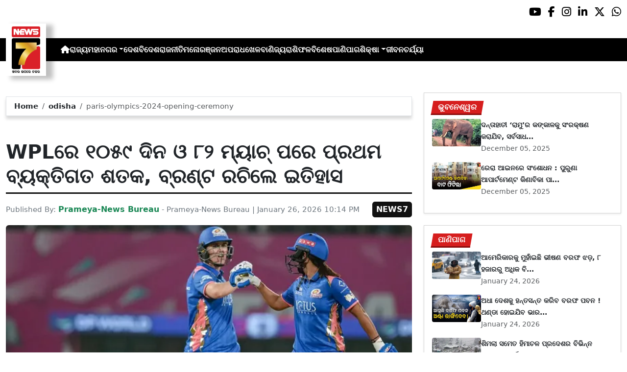

--- FILE ---
content_type: text/html; charset=utf-8
request_url: https://www.prameyanews7.com/paris-olympics-2024-opening-ceremony
body_size: 10604
content:
<!DOCTYPE html>
<html lang="or">

<head>
    <meta charset="utf-8">
    <title>paris-olympics-2024-opening-ceremony - PrameyaNews7 </title>
    <meta name="csrf-token" content="5tadSVBzjb66rjUYF6sU26ceqLJEdVcX5mrAzOzO">
    <link rel="icon" type="image/x-icon" href="https://www.prameyanews7.com/assets/img/favicon.ico">
    <meta name="google-site-verification" content="mTpHPu0XvJhvxC2-O7vasYQiR7xq5xKJKiJqIQLQbbU" />
    <!-- Meta Description -->
    <meta name="description" content="&lt;p style=&quot;font-family: Arial, sans-serif !important; font-size: 20px !important;&quot;&gt;&lt;span style=&quot;font-family: Arial, sans-serif !important; font-size: 20px !important;&quot;&gt;ନୂଆଦିଲ୍ଲୀ: ମହିଳା ପ୍ରିମିୟର ଲିଗରେ ଇତିହାସ ସୃଷ୍ଟି ହୋଇଛି । ଇଂଲଣ୍ଡର ଷ୍ଟାର ଅଲରାଉଣ୍ଡର ନାଟ୍ ସ୍କିଭର-ବ୍ରଣ୍ଟ ଡବ୍ଲୁପିଏଲ୍ ଇତିହାସରେ ପ୍ରଥମ ଶତକ ହାସଲ କରି ଏକ ନୂଆ ରେକର୍ଡ ସୃଷ୍ଟି କରିଛନ୍ତି । ଭଦୋଦରାର କୋଟମ୍ବି ଷ୍ଟାଡିୟମରେ ମୁମ୍ବାଇ ଇଣ୍ଡିଆନ୍ସ ଏବଂ ରୟାଲ ଚ୍ୟାଲେଞ୍ଜର୍ସ ବେଙ୍ଗାଲୁରୁ ମଧ୍ୟରେ ଖେଳାଯାଇଥିବା ମ୍ୟାଚରେ ଏହି ଐତିହାସିକ ସଫଳତା ହାସଲ କରିଛନ୍ତି । ମୁମ୍ବାଇ ଇଣ୍ଡିଆନ୍ସ ପାଇଁ ଟସ୍ ଜିତି ପ୍ରଥମେ ବ୍ୟାଟିଂ କରିଥିବା ସ୍କିଭର-ବ୍ରଣ୍ଟ ୩୨ ବଲରେ ତାଙ୍କର ଅର୍ଦ୍ଧଶତକ ପୂରଣ କରିଥିଲେ । ଏହା ପରେ ଗିୟର ବଦଳାଇ ୫୭ ବଲରେ ତାଙ୍କର ଐତିହାସିକ ଶତକ ପୂରଣ କରିଥିଲେ । ଗୁରୁତ୍ୱପୂର୍ଣ୍ଣ କଥା ହେଉଛି ଡବ୍ଲୁପିଏଲ୍ ଇତିହାସରେ ୧୦୫୭ ଦିନ ଏବଂ ୮୨ ମ୍ୟାଚ୍ ପରେ ପ୍ରଥମ ବ୍ୟକ୍ତିଗତ ଶତକ ଆସିଛି ।&lt;/span&gt;&lt;/p&gt;

&lt;p style=&quot;font-family: Arial, sans-serif !important; font-size: 20px !important;&quot;&gt;&lt;span style=&quot;font-family: Arial, sans-serif !important; font-size: 20px !important;&quot;&gt;ଏହି ଗୁରୁତ୍ୱପୂର୍ଣ୍ଣ ମ୍ୟାଚରେ&amp;nbsp;ସ୍କିଭର-ବ୍ରଣ୍ଟ ଓପନର ହେଲି ମାଥ୍ୟୁସଙ୍କ&amp;nbsp;ସହ ୭୩ ବଲରେ&amp;nbsp;୧୩୧ ରନର&amp;nbsp;ଏକ ଚମତ୍କାର ଭାଗୀଦାରି କରିଥିଲେ । ତାଙ୍କର ଶତକ ବଳରେ ମୁମ୍ବାଇ ଇଣ୍ଡିଆନ୍ସ ନିର୍ଦ୍ଧାରିତ ୨୦ ଓଭରରେ ୪ ୱିକେଟରେ&amp;nbsp;୧୯୯ ରନ୍ର ବିଶାଳ ସ୍କୋର କରିବାରେ ସଫଳ ହୋଇଛି ।&lt;/span&gt;&lt;/p&gt;

&lt;blockquote class=&quot;twitter-tweet&quot;&gt;
&lt;p dir=&quot;ltr&quot; lang=&quot;en&quot;&gt;🚨 𝐌𝐀𝐈𝐃𝐄𝐍 𝐓𝐀𝐓𝐀 𝐖𝐏𝐋 𝐇𝐔𝐍𝐃𝐑𝐄𝐃 🚨&lt;br /&gt;
&lt;br /&gt;
Natalie Sciver-Brunt creates history 🫡&lt;br /&gt;
&lt;br /&gt;
Take. A. Bow 🙇&amp;zwj;♀️&lt;br /&gt;
&lt;br /&gt;
Updates ▶️ &lt;a href=&quot;https://t.co/yUHXkzVIZw&quot;&gt;https://t.co/yUHXkzVIZw&lt;/a&gt; &lt;a href=&quot;https://twitter.com/hashtag/TATAWPL?src=hash&amp;amp;ref_src=twsrc%5Etfw&quot;&gt;#TATAWPL&lt;/a&gt; | &lt;a href=&quot;https://twitter.com/hashtag/KhelEmotionKa?src=hash&amp;amp;ref_src=twsrc%5Etfw&quot;&gt;#KhelEmotionKa&lt;/a&gt; | &lt;a href=&quot;https://twitter.com/hashtag/RCBvMI?src=hash&amp;amp;ref_src=twsrc%5Etfw&quot;&gt;#RCBvMI&lt;/a&gt; | &lt;a href=&quot;https://twitter.com/mipaltan?ref_src=twsrc%5Etfw&quot;&gt;@mipaltan&lt;/a&gt; &lt;a href=&quot;https://t.co/V36ZPlBqL9&quot;&gt;pic.twitter.com/V36ZPlBqL9&lt;/a&gt;&lt;/p&gt;
&amp;mdash; Women&amp;#39;s Premier League (WPL) (@wplt20) &lt;a href=&quot;https://twitter.com/wplt20/status/2015809378126069843?ref_src=twsrc%5Etfw&quot;&gt;January 26, 2026&lt;/a&gt;&lt;/blockquote&gt;
&lt;script async src=&quot;https://platform.twitter.com/widgets.js&quot; charset=&quot;utf-8&quot;&gt;&lt;/script&gt;

&lt;p style=&quot;font-family: Arial, sans-serif !important; font-size: 20px !important;&quot;&gt;&lt;span style=&quot;font-family: Arial, sans-serif !important; font-size: 20px !important;&quot;&gt;ପୂର୍ବରୁ, ଡବ୍ଲୁପିଏଲ୍ ଇତିହାସରେ ସର୍ବାଧିକ ବ୍ୟକ୍ତିଗତ ସ୍କୋରର ରେକର୍ଡ ଅଷ୍ଟ୍ରେଲିଆର ଜର୍ଜିଆ ଭୋଲ୍ ଏବଂ ନ୍ୟୁଜିଲାଣ୍ଡର ସୋଫି ଡେଭାଇନଙ୍କ ନାଁରେ ଥିଲା । ଉଭୟ ୯୯ ରନ କରିଥିଲେ ଏବଂ ଶତକ ପାଇଁ ଗୋଟିଏ ରନ ପଛରେ ପଡ଼ିଯାଇଥିଲେ । ଆରସିବି ଅଧିନାୟକ ସ୍ମୃତି ମନ୍ଧାନା ମଧ୍ୟ ଏହି ସିଜନରେ ଦିଲ୍ଲୀ କ୍ୟାପିଟାଲ୍ସ ବିପକ୍ଷରେ ୯୬ ରନ କରି ଏହି ରେକର୍ଡର ନିକଟତର ହୋଇଥିଲେ । ନାଟ୍ ସ୍କିଭର-ବ୍ରଣ୍ଟ ମଧ୍ୟ ଡବ୍ଲୁପିଏଲ୍ ଇତିହାସରେ ସର୍ବାଧିକ ବ୍ୟକ୍ତିଗତ ରନ୍ ସ୍କୋରର । ସେ ଏପର୍ଯ୍ୟନ୍ତ ୩୫ ଇନିଂସରେ ୫୦ରୁ ଅଧିକ ହାରରେ ପ୍ରାୟ ୧୪୫ ଷ୍ଟ୍ରାଇକ ରେଟରେ ୧୩୦୦ରୁ ଅଧିକ ରନ କରିଛନ୍ତି । ନାଟ୍ ସ୍କିଭର-ବ୍ରଣ୍ଟ ଡବ୍ଲୁପିଏଲ୍ ଇତିହାସରେ ୧୦୦୦ ରନ୍ ସ୍କୋର କରିବାରେ ପ୍ରଥମ ଖେଳାଳି ।&lt;/span&gt;&lt;/p&gt;

&lt;p style=&quot;font-family: Arial, sans-serif !important; font-size: 20px !important;&quot;&gt;&lt;span style=&quot;font-family: Arial, sans-serif !important; font-size: 20px !important;&quot;&gt;ଡବ୍ଲୁପିଏଲରେ ସର୍ବାଧିକ ରନ୍&lt;/span&gt;&lt;/p&gt;

&lt;p style=&quot;font-family: Arial, sans-serif !important; font-size: 20px !important;&quot;&gt;&lt;span style=&quot;font-family: Arial, sans-serif !important; font-size: 20px !important;&quot;&gt;ନାଟ୍ ସ୍କିଭର-ବ୍ରଣ୍ଟ &amp;ndash; ୧୩୪୬&lt;/span&gt;&lt;/p&gt;

&lt;p style=&quot;font-family: Arial, sans-serif !important; font-size: 20px !important;&quot;&gt;&lt;span style=&quot;font-family: Arial, sans-serif !important; font-size: 20px !important;&quot;&gt;ମେଗ୍ ଲାନିଂ &amp;ndash; ୧୧୫୯&lt;/span&gt;&lt;/p&gt;

&lt;p style=&quot;font-family: Arial, sans-serif !important; font-size: 20px !important;&quot;&gt;&lt;span style=&quot;font-family: Arial, sans-serif !important; font-size: 20px !important;&quot;&gt;ହରମନପ୍ରୀତ କୌର - ୧୧୧୧&lt;/span&gt;&lt;/p&gt;

&lt;p style=&quot;font-family: Arial, sans-serif !important; font-size: 20px !important;&quot;&gt;&lt;span style=&quot;font-family: Arial, sans-serif !important; font-size: 20px !important;&quot;&gt;ଶୈଫାଲି ବର୍ମା - ୧୦୩୦&lt;/span&gt;&lt;/p&gt;
" />
    <meta name="author" content="Prameya-News Bureau" />
    <meta name="keywords" content="paris-olympics-2024-opening-ceremony" />
    <!-- Essential for mobile responsiveness. -->
    <meta name="viewport" content="width=device-width, initial-scale=1.0" />

    <!-- Canonical -->
    <link rel="canonical" href="https://www.prameyanews7.com/paris-olympics-2024-opening-ceremony" />


    <!-- Default Open Graph -->
    <meta property="og:title" content="paris-olympics-2024-opening-ceremony - PrameyaNews7" />
    <meta property="og:description" content="&lt;p style=&quot;font-family: Arial, sans-serif !important; font-size: 20px !important;&quot;&gt;&lt;span style=&quot;font-family: Arial, sans-serif !important; font-size: 20px !important;&quot;&gt;ନୂଆଦିଲ୍ଲୀ: ମହିଳା ପ୍ରିମିୟର ଲିଗରେ ଇତିହାସ ସୃଷ୍ଟି ହୋଇଛି । ଇଂଲଣ୍ଡର ଷ୍ଟାର ଅଲରାଉଣ୍ଡର ନାଟ୍ ସ୍କିଭର-ବ୍ରଣ୍ଟ ଡବ୍ଲୁପିଏଲ୍ ଇତିହାସରେ ପ୍ରଥମ ଶତକ ହାସଲ କରି ଏକ ନୂଆ ରେକର୍ଡ ସୃଷ୍ଟି କରିଛନ୍ତି । ଭଦୋଦରାର କୋଟମ୍ବି ଷ୍ଟାଡିୟମରେ ମୁମ୍ବାଇ ଇଣ୍ଡିଆନ୍ସ ଏବଂ ରୟାଲ ଚ୍ୟାଲେଞ୍ଜର୍ସ ବେଙ୍ଗାଲୁରୁ ମଧ୍ୟରେ ଖେଳାଯାଇଥିବା ମ୍ୟାଚରେ ଏହି ଐତିହାସିକ ସଫଳତା ହାସଲ କରିଛନ୍ତି । ମୁମ୍ବାଇ ଇଣ୍ଡିଆନ୍ସ ପାଇଁ ଟସ୍ ଜିତି ପ୍ରଥମେ ବ୍ୟାଟିଂ କରିଥିବା ସ୍କିଭର-ବ୍ରଣ୍ଟ ୩୨ ବଲରେ ତାଙ୍କର ଅର୍ଦ୍ଧଶତକ ପୂରଣ କରିଥିଲେ । ଏହା ପରେ ଗିୟର ବଦଳାଇ ୫୭ ବଲରେ ତାଙ୍କର ଐତିହାସିକ ଶତକ ପୂରଣ କରିଥିଲେ । ଗୁରୁତ୍ୱପୂର୍ଣ୍ଣ କଥା ହେଉଛି ଡବ୍ଲୁପିଏଲ୍ ଇତିହାସରେ ୧୦୫୭ ଦିନ ଏବଂ ୮୨ ମ୍ୟାଚ୍ ପରେ ପ୍ରଥମ ବ୍ୟକ୍ତିଗତ ଶତକ ଆସିଛି ।&lt;/span&gt;&lt;/p&gt;

&lt;p style=&quot;font-family: Arial, sans-serif !important; font-size: 20px !important;&quot;&gt;&lt;span style=&quot;font-family: Arial, sans-serif !important; font-size: 20px !important;&quot;&gt;ଏହି ଗୁରୁତ୍ୱପୂର୍ଣ୍ଣ ମ୍ୟାଚରେ&amp;nbsp;ସ୍କିଭର-ବ୍ରଣ୍ଟ ଓପନର ହେଲି ମାଥ୍ୟୁସଙ୍କ&amp;nbsp;ସହ ୭୩ ବଲରେ&amp;nbsp;୧୩୧ ରନର&amp;nbsp;ଏକ ଚମତ୍କାର ଭାଗୀଦାରି କରିଥିଲେ । ତାଙ୍କର ଶତକ ବଳରେ ମୁମ୍ବାଇ ଇଣ୍ଡିଆନ୍ସ ନିର୍ଦ୍ଧାରିତ ୨୦ ଓଭରରେ ୪ ୱିକେଟରେ&amp;nbsp;୧୯୯ ରନ୍ର ବିଶାଳ ସ୍କୋର କରିବାରେ ସଫଳ ହୋଇଛି ।&lt;/span&gt;&lt;/p&gt;

&lt;blockquote class=&quot;twitter-tweet&quot;&gt;
&lt;p dir=&quot;ltr&quot; lang=&quot;en&quot;&gt;🚨 𝐌𝐀𝐈𝐃𝐄𝐍 𝐓𝐀𝐓𝐀 𝐖𝐏𝐋 𝐇𝐔𝐍𝐃𝐑𝐄𝐃 🚨&lt;br /&gt;
&lt;br /&gt;
Natalie Sciver-Brunt creates history 🫡&lt;br /&gt;
&lt;br /&gt;
Take. A. Bow 🙇&amp;zwj;♀️&lt;br /&gt;
&lt;br /&gt;
Updates ▶️ &lt;a href=&quot;https://t.co/yUHXkzVIZw&quot;&gt;https://t.co/yUHXkzVIZw&lt;/a&gt; &lt;a href=&quot;https://twitter.com/hashtag/TATAWPL?src=hash&amp;amp;ref_src=twsrc%5Etfw&quot;&gt;#TATAWPL&lt;/a&gt; | &lt;a href=&quot;https://twitter.com/hashtag/KhelEmotionKa?src=hash&amp;amp;ref_src=twsrc%5Etfw&quot;&gt;#KhelEmotionKa&lt;/a&gt; | &lt;a href=&quot;https://twitter.com/hashtag/RCBvMI?src=hash&amp;amp;ref_src=twsrc%5Etfw&quot;&gt;#RCBvMI&lt;/a&gt; | &lt;a href=&quot;https://twitter.com/mipaltan?ref_src=twsrc%5Etfw&quot;&gt;@mipaltan&lt;/a&gt; &lt;a href=&quot;https://t.co/V36ZPlBqL9&quot;&gt;pic.twitter.com/V36ZPlBqL9&lt;/a&gt;&lt;/p&gt;
&amp;mdash; Women&amp;#39;s Premier League (WPL) (@wplt20) &lt;a href=&quot;https://twitter.com/wplt20/status/2015809378126069843?ref_src=twsrc%5Etfw&quot;&gt;January 26, 2026&lt;/a&gt;&lt;/blockquote&gt;
&lt;script async src=&quot;https://platform.twitter.com/widgets.js&quot; charset=&quot;utf-8&quot;&gt;&lt;/script&gt;

&lt;p style=&quot;font-family: Arial, sans-serif !important; font-size: 20px !important;&quot;&gt;&lt;span style=&quot;font-family: Arial, sans-serif !important; font-size: 20px !important;&quot;&gt;ପୂର୍ବରୁ, ଡବ୍ଲୁପିଏଲ୍ ଇତିହାସରେ ସର୍ବାଧିକ ବ୍ୟକ୍ତିଗତ ସ୍କୋରର ରେକର୍ଡ ଅଷ୍ଟ୍ରେଲିଆର ଜର୍ଜିଆ ଭୋଲ୍ ଏବଂ ନ୍ୟୁଜିଲାଣ୍ଡର ସୋଫି ଡେଭାଇନଙ୍କ ନାଁରେ ଥିଲା । ଉଭୟ ୯୯ ରନ କରିଥିଲେ ଏବଂ ଶତକ ପାଇଁ ଗୋଟିଏ ରନ ପଛରେ ପଡ଼ିଯାଇଥିଲେ । ଆରସିବି ଅଧିନାୟକ ସ୍ମୃତି ମନ୍ଧାନା ମଧ୍ୟ ଏହି ସିଜନରେ ଦିଲ୍ଲୀ କ୍ୟାପିଟାଲ୍ସ ବିପକ୍ଷରେ ୯୬ ରନ କରି ଏହି ରେକର୍ଡର ନିକଟତର ହୋଇଥିଲେ । ନାଟ୍ ସ୍କିଭର-ବ୍ରଣ୍ଟ ମଧ୍ୟ ଡବ୍ଲୁପିଏଲ୍ ଇତିହାସରେ ସର୍ବାଧିକ ବ୍ୟକ୍ତିଗତ ରନ୍ ସ୍କୋରର । ସେ ଏପର୍ଯ୍ୟନ୍ତ ୩୫ ଇନିଂସରେ ୫୦ରୁ ଅଧିକ ହାରରେ ପ୍ରାୟ ୧୪୫ ଷ୍ଟ୍ରାଇକ ରେଟରେ ୧୩୦୦ରୁ ଅଧିକ ରନ କରିଛନ୍ତି । ନାଟ୍ ସ୍କିଭର-ବ୍ରଣ୍ଟ ଡବ୍ଲୁପିଏଲ୍ ଇତିହାସରେ ୧୦୦୦ ରନ୍ ସ୍କୋର କରିବାରେ ପ୍ରଥମ ଖେଳାଳି ।&lt;/span&gt;&lt;/p&gt;

&lt;p style=&quot;font-family: Arial, sans-serif !important; font-size: 20px !important;&quot;&gt;&lt;span style=&quot;font-family: Arial, sans-serif !important; font-size: 20px !important;&quot;&gt;ଡବ୍ଲୁପିଏଲରେ ସର୍ବାଧିକ ରନ୍&lt;/span&gt;&lt;/p&gt;

&lt;p style=&quot;font-family: Arial, sans-serif !important; font-size: 20px !important;&quot;&gt;&lt;span style=&quot;font-family: Arial, sans-serif !important; font-size: 20px !important;&quot;&gt;ନାଟ୍ ସ୍କିଭର-ବ୍ରଣ୍ଟ &amp;ndash; ୧୩୪୬&lt;/span&gt;&lt;/p&gt;

&lt;p style=&quot;font-family: Arial, sans-serif !important; font-size: 20px !important;&quot;&gt;&lt;span style=&quot;font-family: Arial, sans-serif !important; font-size: 20px !important;&quot;&gt;ମେଗ୍ ଲାନିଂ &amp;ndash; ୧୧୫୯&lt;/span&gt;&lt;/p&gt;

&lt;p style=&quot;font-family: Arial, sans-serif !important; font-size: 20px !important;&quot;&gt;&lt;span style=&quot;font-family: Arial, sans-serif !important; font-size: 20px !important;&quot;&gt;ହରମନପ୍ରୀତ କୌର - ୧୧୧୧&lt;/span&gt;&lt;/p&gt;

&lt;p style=&quot;font-family: Arial, sans-serif !important; font-size: 20px !important;&quot;&gt;&lt;span style=&quot;font-family: Arial, sans-serif !important; font-size: 20px !important;&quot;&gt;ଶୈଫାଲି ବର୍ମା - ୧୦୩୦&lt;/span&gt;&lt;/p&gt;
" />
    <meta property="og:image" content="https://img.prameyanews7.com/FilesUpload/News7/Posts/2026/1/26/1769449413_BRUNT.webp" />
    <meta property="og:url" content="https://www.prameyanews7.com/paris-olympics-2024-opening-ceremony" />
    <meta property="og:type" content="website" />
    <meta property="og:site_name" content="prameyanews7.com" />
    <meta property="og:locale" content="en_IN" />

    <!-- Twitter -->
    <meta name="twitter:card" content="summary_large_image" />
    <meta name="twitter:title" content="paris-olympics-2024-opening-ceremony - PrameyaNews7" />
    <meta name="twitter:description" content="&lt;p style=&quot;font-family: Arial, sans-serif !important; font-size: 20px !important;&quot;&gt;&lt;span style=&quot;font-family: Arial, sans-serif !important; font-size: 20px !important;&quot;&gt;ନୂଆଦିଲ୍ଲୀ: ମହିଳା ପ୍ରିମିୟର ଲିଗରେ ଇତିହାସ ସୃଷ୍ଟି ହୋଇଛି । ଇଂଲଣ୍ଡର ଷ୍ଟାର ଅଲରାଉଣ୍ଡର ନାଟ୍ ସ୍କିଭର-ବ୍ରଣ୍ଟ ଡବ୍ଲୁପିଏଲ୍ ଇତିହାସରେ ପ୍ରଥମ ଶତକ ହାସଲ କରି ଏକ ନୂଆ ରେକର୍ଡ ସୃଷ୍ଟି କରିଛନ୍ତି । ଭଦୋଦରାର କୋଟମ୍ବି ଷ୍ଟାଡିୟମରେ ମୁମ୍ବାଇ ଇଣ୍ଡିଆନ୍ସ ଏବଂ ରୟାଲ ଚ୍ୟାଲେଞ୍ଜର୍ସ ବେଙ୍ଗାଲୁରୁ ମଧ୍ୟରେ ଖେଳାଯାଇଥିବା ମ୍ୟାଚରେ ଏହି ଐତିହାସିକ ସଫଳତା ହାସଲ କରିଛନ୍ତି । ମୁମ୍ବାଇ ଇଣ୍ଡିଆନ୍ସ ପାଇଁ ଟସ୍ ଜିତି ପ୍ରଥମେ ବ୍ୟାଟିଂ କରିଥିବା ସ୍କିଭର-ବ୍ରଣ୍ଟ ୩୨ ବଲରେ ତାଙ୍କର ଅର୍ଦ୍ଧଶତକ ପୂରଣ କରିଥିଲେ । ଏହା ପରେ ଗିୟର ବଦଳାଇ ୫୭ ବଲରେ ତାଙ୍କର ଐତିହାସିକ ଶତକ ପୂରଣ କରିଥିଲେ । ଗୁରୁତ୍ୱପୂର୍ଣ୍ଣ କଥା ହେଉଛି ଡବ୍ଲୁପିଏଲ୍ ଇତିହାସରେ ୧୦୫୭ ଦିନ ଏବଂ ୮୨ ମ୍ୟାଚ୍ ପରେ ପ୍ରଥମ ବ୍ୟକ୍ତିଗତ ଶତକ ଆସିଛି ।&lt;/span&gt;&lt;/p&gt;

&lt;p style=&quot;font-family: Arial, sans-serif !important; font-size: 20px !important;&quot;&gt;&lt;span style=&quot;font-family: Arial, sans-serif !important; font-size: 20px !important;&quot;&gt;ଏହି ଗୁରୁତ୍ୱପୂର୍ଣ୍ଣ ମ୍ୟାଚରେ&amp;nbsp;ସ୍କିଭର-ବ୍ରଣ୍ଟ ଓପନର ହେଲି ମାଥ୍ୟୁସଙ୍କ&amp;nbsp;ସହ ୭୩ ବଲରେ&amp;nbsp;୧୩୧ ରନର&amp;nbsp;ଏକ ଚମତ୍କାର ଭାଗୀଦାରି କରିଥିଲେ । ତାଙ୍କର ଶତକ ବଳରେ ମୁମ୍ବାଇ ଇଣ୍ଡିଆନ୍ସ ନିର୍ଦ୍ଧାରିତ ୨୦ ଓଭରରେ ୪ ୱିକେଟରେ&amp;nbsp;୧୯୯ ରନ୍ର ବିଶାଳ ସ୍କୋର କରିବାରେ ସଫଳ ହୋଇଛି ।&lt;/span&gt;&lt;/p&gt;

&lt;blockquote class=&quot;twitter-tweet&quot;&gt;
&lt;p dir=&quot;ltr&quot; lang=&quot;en&quot;&gt;🚨 𝐌𝐀𝐈𝐃𝐄𝐍 𝐓𝐀𝐓𝐀 𝐖𝐏𝐋 𝐇𝐔𝐍𝐃𝐑𝐄𝐃 🚨&lt;br /&gt;
&lt;br /&gt;
Natalie Sciver-Brunt creates history 🫡&lt;br /&gt;
&lt;br /&gt;
Take. A. Bow 🙇&amp;zwj;♀️&lt;br /&gt;
&lt;br /&gt;
Updates ▶️ &lt;a href=&quot;https://t.co/yUHXkzVIZw&quot;&gt;https://t.co/yUHXkzVIZw&lt;/a&gt; &lt;a href=&quot;https://twitter.com/hashtag/TATAWPL?src=hash&amp;amp;ref_src=twsrc%5Etfw&quot;&gt;#TATAWPL&lt;/a&gt; | &lt;a href=&quot;https://twitter.com/hashtag/KhelEmotionKa?src=hash&amp;amp;ref_src=twsrc%5Etfw&quot;&gt;#KhelEmotionKa&lt;/a&gt; | &lt;a href=&quot;https://twitter.com/hashtag/RCBvMI?src=hash&amp;amp;ref_src=twsrc%5Etfw&quot;&gt;#RCBvMI&lt;/a&gt; | &lt;a href=&quot;https://twitter.com/mipaltan?ref_src=twsrc%5Etfw&quot;&gt;@mipaltan&lt;/a&gt; &lt;a href=&quot;https://t.co/V36ZPlBqL9&quot;&gt;pic.twitter.com/V36ZPlBqL9&lt;/a&gt;&lt;/p&gt;
&amp;mdash; Women&amp;#39;s Premier League (WPL) (@wplt20) &lt;a href=&quot;https://twitter.com/wplt20/status/2015809378126069843?ref_src=twsrc%5Etfw&quot;&gt;January 26, 2026&lt;/a&gt;&lt;/blockquote&gt;
&lt;script async src=&quot;https://platform.twitter.com/widgets.js&quot; charset=&quot;utf-8&quot;&gt;&lt;/script&gt;

&lt;p style=&quot;font-family: Arial, sans-serif !important; font-size: 20px !important;&quot;&gt;&lt;span style=&quot;font-family: Arial, sans-serif !important; font-size: 20px !important;&quot;&gt;ପୂର୍ବରୁ, ଡବ୍ଲୁପିଏଲ୍ ଇତିହାସରେ ସର୍ବାଧିକ ବ୍ୟକ୍ତିଗତ ସ୍କୋରର ରେକର୍ଡ ଅଷ୍ଟ୍ରେଲିଆର ଜର୍ଜିଆ ଭୋଲ୍ ଏବଂ ନ୍ୟୁଜିଲାଣ୍ଡର ସୋଫି ଡେଭାଇନଙ୍କ ନାଁରେ ଥିଲା । ଉଭୟ ୯୯ ରନ କରିଥିଲେ ଏବଂ ଶତକ ପାଇଁ ଗୋଟିଏ ରନ ପଛରେ ପଡ଼ିଯାଇଥିଲେ । ଆରସିବି ଅଧିନାୟକ ସ୍ମୃତି ମନ୍ଧାନା ମଧ୍ୟ ଏହି ସିଜନରେ ଦିଲ୍ଲୀ କ୍ୟାପିଟାଲ୍ସ ବିପକ୍ଷରେ ୯୬ ରନ କରି ଏହି ରେକର୍ଡର ନିକଟତର ହୋଇଥିଲେ । ନାଟ୍ ସ୍କିଭର-ବ୍ରଣ୍ଟ ମଧ୍ୟ ଡବ୍ଲୁପିଏଲ୍ ଇତିହାସରେ ସର୍ବାଧିକ ବ୍ୟକ୍ତିଗତ ରନ୍ ସ୍କୋରର । ସେ ଏପର୍ଯ୍ୟନ୍ତ ୩୫ ଇନିଂସରେ ୫୦ରୁ ଅଧିକ ହାରରେ ପ୍ରାୟ ୧୪୫ ଷ୍ଟ୍ରାଇକ ରେଟରେ ୧୩୦୦ରୁ ଅଧିକ ରନ କରିଛନ୍ତି । ନାଟ୍ ସ୍କିଭର-ବ୍ରଣ୍ଟ ଡବ୍ଲୁପିଏଲ୍ ଇତିହାସରେ ୧୦୦୦ ରନ୍ ସ୍କୋର କରିବାରେ ପ୍ରଥମ ଖେଳାଳି ।&lt;/span&gt;&lt;/p&gt;

&lt;p style=&quot;font-family: Arial, sans-serif !important; font-size: 20px !important;&quot;&gt;&lt;span style=&quot;font-family: Arial, sans-serif !important; font-size: 20px !important;&quot;&gt;ଡବ୍ଲୁପିଏଲରେ ସର୍ବାଧିକ ରନ୍&lt;/span&gt;&lt;/p&gt;

&lt;p style=&quot;font-family: Arial, sans-serif !important; font-size: 20px !important;&quot;&gt;&lt;span style=&quot;font-family: Arial, sans-serif !important; font-size: 20px !important;&quot;&gt;ନାଟ୍ ସ୍କିଭର-ବ୍ରଣ୍ଟ &amp;ndash; ୧୩୪୬&lt;/span&gt;&lt;/p&gt;

&lt;p style=&quot;font-family: Arial, sans-serif !important; font-size: 20px !important;&quot;&gt;&lt;span style=&quot;font-family: Arial, sans-serif !important; font-size: 20px !important;&quot;&gt;ମେଗ୍ ଲାନିଂ &amp;ndash; ୧୧୫୯&lt;/span&gt;&lt;/p&gt;

&lt;p style=&quot;font-family: Arial, sans-serif !important; font-size: 20px !important;&quot;&gt;&lt;span style=&quot;font-family: Arial, sans-serif !important; font-size: 20px !important;&quot;&gt;ହରମନପ୍ରୀତ କୌର - ୧୧୧୧&lt;/span&gt;&lt;/p&gt;

&lt;p style=&quot;font-family: Arial, sans-serif !important; font-size: 20px !important;&quot;&gt;&lt;span style=&quot;font-family: Arial, sans-serif !important; font-size: 20px !important;&quot;&gt;ଶୈଫାଲି ବର୍ମା - ୧୦୩୦&lt;/span&gt;&lt;/p&gt;
" />
    <meta name="twitter:image" content="https://img.prameyanews7.com/FilesUpload/News7/Posts/2026/1/26/1769449413_BRUNT.webp" />
    <meta name="twitter:site" content="@NEWS7Odia" />


    <script src="https://cdnjs.cloudflare.com/ajax/libs/crypto-js/4.2.0/crypto-js.min.js"></script>
    <!-- Font Awesome -->
    <link href="https://cdnjs.cloudflare.com/ajax/libs/font-awesome/6.5.2/css/all.min.css" rel="stylesheet" />

    <!-- Bootstrap 5 -->
    <!-- Google Font (fallbacks if unavailable) -->
    <link href="https://fonts.googleapis.com/css2?family=Noto+Sans+Oriya:wght@400;600;700&display=swap" rel="stylesheet">
    <!-- Bootstrap + FontAwesome -->

    <!-- Bootstrap + Icons -->
    <!-- <link href="https://cdn.jsdelivr.net/npm/bootstrap@5.3.2/dist/css/bootstrap.min.css" rel="stylesheet"> -->
    <link href="https://cdn.jsdelivr.net/npm/bootstrap-icons/font/bootstrap-icons.css" rel="stylesheet">

    
    <link href="https://www.prameyanews7.com/assets/css/bootstrap.min.css?v=176936627028751769474296" rel="stylesheet">
    <link href="https://www.prameyanews7.com/assets/css/style.css?v=176936627099491769474296" rel="stylesheet">
    <link href="https://www.prameyanews7.com/assets/css/loaderUI.css?v=176936627038631769474296" rel="stylesheet">
    <link href="https://www.prameyanews7.com/assets/css/custom.css?v=176936627082871769474296" rel="stylesheet">
    <script src="https://www.prameyanews7.com/assets/js/jquery.js?v=176936627071951769474296"></script>
    <script src="https://www.prameyanews7.com/assets/js/style.js?v=176936627034521769474296"></script>
    <script src="https://www.prameyanews7.com/assets/js/app.js?v=176936627040061769474296"></script>

    <!-- GOOGLE ANALYTICS -->

    <script async src="https://www.googletagmanager.com/gtag/js?id=G-HJYNYRK54T"></script>
    <script>
        window.dataLayer = window.dataLayer || [];

        function gtag() {
            dataLayer.push(arguments);
        }
        gtag('js', new Date());

        gtag('config', 'G-HJYNYRK54T');
    </script>


    <!-- GOOGLE ANALYTICS -->
    <!-- Schema.org Structured Data -->
    
    <script type="application/ld+json">
        {
            "@context": "https://schema.org",
            "@type": "NewsMediaOrganization",
            "name": "Prameyanews7",
            "url": "https://www.prameyanews7.com/",
            "logo": "https://www.prameyanews7.com/assets/img/news7logos.png",
            "sameAs": [
                "https://www.facebook.com/NEWS7Odia",
                "https://x.com/NEWS7Odia",
                "https://www.instagram.com/prameyanews7"
            ],
            "founder": "Prameyanews7 Bureau",
            "foundingDate": "2015",
            "description": "Prameya News7 is Odisha’s premier 24×7 Odia-language news channel, delivering the latest updates, in-depth analysis and trustworthy journalism from across the state and beyond. Powered by Summa Real Media (since 2015), we cover politics, business, entertainment, sports, lifestyle and more — always committed to impartiality, clarity and the voice of Odisha."
        }
    </script>
    

</head>

<style>
    /* 🔘 Base button styling */
    .btn-link {
        display: inline-block !important;
        position: relative !important;
        overflow: hidden !important;
        background: linear-gradient(234deg, #2bb92a, #fab04f) !important;
        color: #7f0000 !important;

        padding: 8px 18px !important;
        margin-left: 10px !important;
        border-radius: 8px !important;
        text-decoration: none !important;
        font-weight: 600 !important;
        font-family: Arial, sans-serif !important;
        transition: all 0.3s ease !important;
        cursor: pointer !important;
        box-shadow: 0 4px 10px rgba(0, 0, 0, 0.15) !important;

        /* ✨ Soft pulse animation */
        animation: pulseGlow 1.8s infinite !important;
    }

    /* 💡 Hover effect */
    .btn-link:hover {
        background: linear-gradient(135deg, #c29244ff, #855f13) !important;
        transform: translateY(-2px) !important;
        color: #fff !important;
        box-shadow: 0 6px 14px rgba(0, 0, 0, 0.2) !important;
    }

    /* 🌟 Shine effect across button */
    .btn-link::after {
        content: "" !important;
        position: absolute !important;
        top: 0 !important;
        left: -75% !important;
        width: 50% !important;
        height: 100% !important;
        background: linear-gradient(120deg, rgba(255, 255, 255, 0.3), transparent) !important;
        transform: skewX(-25deg) !important;
        animation: shine 2.5s infinite !important;
    }

    /* 🔆 Text blink (optional) */
    .btn-link span {
        animation: blinkText 1s infinite !important;
    }

    /* ✨ Pulse animation keyframes */
    @keyframes pulseGlow {
        0% {
            box-shadow: 0 0 0 rgba(204, 143, 38, 0.7);
            transform: scale(1);
        }

        50% {
            box-shadow: 0 0 20px rgba(204, 143, 38, 0.8);
            transform: scale(1.05);
        }

        100% {
            box-shadow: 0 0 0 rgba(204, 143, 38, 0.7);
            transform: scale(1);
        }
    }

    /* 💥 Shine animation */
    @keyframes shine {
        0% {
            left: -75%;
        }

        50% {
            left: 125%;
        }

        100% {
            left: 125%;
        }
    }

    /* 🔁 Blink animation */
    @keyframes blinkText {

        0%,
        100% {
            opacity: 1;
        }

        50% {
            opacity: 0;
        }
    }
</style>


<body>


    <!-- compact / mobile variant (icons only) -->

    <div class="sociall d-flex gap-2 d-xxl-none gap-2 justify-content-end">
        <!-- <a target="_blank" href="https://www.prameyanews7.com/live-tv" aria-label="LIVE" class="live-tv">LIVE TV</a> -->
        <a target="_blank" href="https://www.youtube.com/@PrameyaNews7Odia" aria-label="Prameya News 7 YouTube Channel" alt="YouTube icon"><i class="fab fa-youtube"></i></a>
        <a target="_blank" href="https://www.facebook.com/NEWS7Odia" aria-label="Prameya News 7 Facebook" alt="Facebook icon"><i class="fab fa-facebook-f"></i></a>
        <a target="_blank" href="https://www.instagram.com/prameyanews7" aria-label="Prameya News 7 Instagram" alt="Instagram icon"><i class="fab fa-instagram"></i></a>
        <a target="_blank" href="https://www.linkedin.com/company/prameyanews7/" aria-label="Prameya News 7 Linkedin" alt="Linkedin icon"><i class="fab fa-linkedin-in"></i></a>
        <a target="_blank" href="https://x.com/NEWS7Odia" aria-label="Prameya News 7 Twitter" alt="Twitter icon"><i class="fab fa-x-twitter"></i></a>
        <a href="https://whatsapp.com/channel/0029Va5m2WKK0IBZVedZaI45" aria-label="Prameya News 7 Whatsapp" target="_blank" alt="Whatsapp icon">
            <i class="fab fa-whatsapp"></i>
        </a>
    </div>
    <header>
        <div class="topbar">
            <!-- Logo -->
            <div class="d-flex align-items-center ">
                <div class="logo-section logo-box">
                    <a href="/"> <img src="https://www.prameyanews7.com/assets/img/news7logos.png" alt="News7 Logo"></a>
                </div>

                <!-- Desktop Menu -->
                <nav id="desktopMenu">
                    <a href="/" aria-label="Home">
                        <i class="fa fa-home"></i>
                    </a>

                    
                                                            
                                        <a href="https://www.prameyanews7.com/category/odisha">ରାଜ୍ୟ</a>
                                                            
                                        <div class="dropdown">
                        <a href="https://www.prameyanews7.com/category/metro" class="dropdown-toggle"
                            data-bs-toggle="dropdown">ମହାନଗର</a>
                        <ul class="dropdown-menu" style="background: black;">
                                                        <li><a class="dropdown-item" href="https://www.prameyanews7.com/category/bhubaneswar">ଭୁବନେଶ୍ୱର</a></li>
                                                        <li><a class="dropdown-item" href="https://www.prameyanews7.com/category/cuttack">କଟକ</a></li>
                                                        <li><a class="dropdown-item" href="https://www.prameyanews7.com/category/sambalpur">ସମ୍ବଲପୁର</a></li>
                                                        <li><a class="dropdown-item" href="https://www.prameyanews7.com/category/puri">ପୁରୀ</a></li>
                                                        <li><a class="dropdown-item" href="https://www.prameyanews7.com/category/rourkela">ରାଉରକେଲା</a></li>
                                                    </ul>
                    </div>
                                                            
                                        <a href="https://www.prameyanews7.com/category/national">ଦେଶ</a>
                                                            
                                        <a href="https://www.prameyanews7.com/category/international">ବିଦେଶ</a>
                                                            
                                        <a href="https://www.prameyanews7.com/category/politics">ରାଜନୀତି</a>
                                                            
                                        <a href="https://www.prameyanews7.com/category/entertainment">ମନୋରଞ୍ଜନ</a>
                                                            
                                        <a href="https://www.prameyanews7.com/category/crime">ଅପରାଧ</a>
                                                            
                                        <a href="https://www.prameyanews7.com/category/sports">ଖେଳ</a>
                                                            
                                        <a href="https://www.prameyanews7.com/category/business">ବାଣିଜ୍ୟ</a>
                                                            
                                        <a href="https://www.prameyanews7.com/category/horoscope">ରାଶିଫଳ</a>
                                                            
                                        <a href="https://www.prameyanews7.com/category/special">ବିଶେଷ</a>
                                                            
                                        <a href="https://www.prameyanews7.com/category/weather">ପାଣିପାଗ</a>
                                                            
                                        <div class="dropdown">
                        <a href="https://www.prameyanews7.com/category/education" class="dropdown-toggle"
                            data-bs-toggle="dropdown">ଶିକ୍ଷା</a>
                        <ul class="dropdown-menu" style="background: black;">
                                                        <li><a class="dropdown-item" href="https://www.prameyanews7.com/category/employment">ନିଯୁକ୍ତି</a></li>
                                                    </ul>
                    </div>
                                                            
                                        <a href="https://www.prameyanews7.com/category/lifestyle">ଜୀବନଚର୍ଯ୍ୟା</a>
                                                                            </nav>
            </div>
            <div class="top-right-box">
            
                <button id="menuToggle">☰</button>
            </div>

            <!-- Social -->
            <!-- load Font Awesome 6+ in <head> -->
            <!-- <link rel="stylesheet" href="https://cdnjs.cloudflare.com/ajax/libs/font-awesome/6.4.0/css/all.min.css"> -->

            <div class="social-full ">

                <a class="live-tv" href="https://www.prameyanews7.com/live-tv" target="_blank">LIVE TV</a>

                <a class="socialbox youtube" href="https://www.youtube.com/@PrameyaNews7Odia" target="_blank" aria-label="Prameya News 7 YouTube Channel" alt="YouTube icon">
                    <i class="fab fa-youtube"></i>
                </a>
                <a class="socialbox facebook" href="https://www.facebook.com/NEWS7Odia" target="_blank" aria-label="Facebook" alt="Facebook icon">
                    <i class="fab fa-facebook-f"></i>
                </a>
                <a class="socialbox instagram" href="https://www.instagram.com/prameyanews7" target="_blank" aria-label="Instagram" alt="Instagram icon">
                    <i class="fab fa-instagram"></i>
                </a>
                <a class="socialbox linkedin" href="https://www.linkedin.com/company/prameyanews7/" target="_blank" aria-label="LinkedIn" alt="Linkedin icon">
                    <i class="fab fa-linkedin-in"></i>
                </a>
                <a class="socialbox x-twitter" href="https://x.com/NEWS7Odia" target="_blank" aria-label="X" alt="Twitter icon">
                    <i class="fab fa-x-twitter"></i>
                </a>
                <a class="socialbox whatsapp" href="https://whatsapp.com/channel/0029Va5m2WKK0IBZVedZaI45" target="_blank" aria-label="WhatsApp" alt="Whatsapp icon">
                    <i class="fab fa-whatsapp"></i>
                </a>
            </div>

            <!-- Mobile Menu -->
            <ul id="mobileMenu">
                <li><a href="/"><i class="fa fa-home"></i></a></li>

                                                
                                <li><a href="https://www.prameyanews7.com/category/odisha">ରାଜ୍ୟ</a></li>
                                                
                                <li class="has-children">
                    <a href="https://www.prameyanews7.com/category/metro">
                        ମହାନଗର
                        <i class="fa fa-chevron-down"></i>
                    </a>
                    <ul class="c-im">
                                                <li><a href="https://www.prameyanews7.com/category/bhubaneswar">ଭୁବନେଶ୍ୱର</a></li>
                                                <li><a href="https://www.prameyanews7.com/category/cuttack">କଟକ</a></li>
                                                <li><a href="https://www.prameyanews7.com/category/sambalpur">ସମ୍ବଲପୁର</a></li>
                                                <li><a href="https://www.prameyanews7.com/category/puri">ପୁରୀ</a></li>
                                                <li><a href="https://www.prameyanews7.com/category/rourkela">ରାଉରକେଲା</a></li>
                                            </ul>
                </li>

                                                
                                <li><a href="https://www.prameyanews7.com/category/national">ଦେଶ</a></li>
                                                
                                <li><a href="https://www.prameyanews7.com/category/international">ବିଦେଶ</a></li>
                                                
                                <li><a href="https://www.prameyanews7.com/category/politics">ରାଜନୀତି</a></li>
                                                
                                <li><a href="https://www.prameyanews7.com/category/entertainment">ମନୋରଞ୍ଜନ</a></li>
                                                
                                <li><a href="https://www.prameyanews7.com/category/crime">ଅପରାଧ</a></li>
                                                
                                <li><a href="https://www.prameyanews7.com/category/sports">ଖେଳ</a></li>
                                                
                                <li><a href="https://www.prameyanews7.com/category/business">ବାଣିଜ୍ୟ</a></li>
                                                
                                <li><a href="https://www.prameyanews7.com/category/horoscope">ରାଶିଫଳ</a></li>
                                                
                                <li><a href="https://www.prameyanews7.com/category/special">ବିଶେଷ</a></li>
                                                
                                <li><a href="https://www.prameyanews7.com/category/weather">ପାଣିପାଗ</a></li>
                                                
                                <li class="has-children">
                    <a href="https://www.prameyanews7.com/category/education">
                        ଶିକ୍ଷା
                        <i class="fa fa-chevron-down"></i>
                    </a>
                    <ul class="c-im">
                                                <li><a href="https://www.prameyanews7.com/category/employment">ନିଯୁକ୍ତି</a></li>
                                            </ul>
                </li>

                                                
                                <li><a href="https://www.prameyanews7.com/category/lifestyle">ଜୀବନଚର୍ଯ୍ୟା</a></li>
                                                            </ul>
    </header>

    <script>
        document.addEventListener("DOMContentLoaded", function() {
            const toggleBtn = document.getElementById("menuToggle");
            const mobileMenu = document.getElementById("mobileMenu");

            // If either element is missing on this page, exit early → no errors
            if (!toggleBtn || !mobileMenu) {
                return;
            }

            // Main toggle
            toggleBtn.addEventListener("click", function() {
                mobileMenu.classList.toggle("active");
            });

            // Submenu toggle — only search *inside* mobileMenu
            const submenuLinks = mobileMenu.querySelectorAll(".has-children > a");

            submenuLinks.forEach(link => {
                link.addEventListener("click", function(e) {
                    e.preventDefault();
                    this.parentElement.classList.toggle("open");
                });
            });
        });
    </script>


<script defer src="https://static.cloudflareinsights.com/beacon.min.js/vcd15cbe7772f49c399c6a5babf22c1241717689176015" integrity="sha512-ZpsOmlRQV6y907TI0dKBHq9Md29nnaEIPlkf84rnaERnq6zvWvPUqr2ft8M1aS28oN72PdrCzSjY4U6VaAw1EQ==" data-cf-beacon='{"version":"2024.11.0","token":"71a275734bd34d2a964f3d061d209c7e","r":1,"server_timing":{"name":{"cfCacheStatus":true,"cfEdge":true,"cfExtPri":true,"cfL4":true,"cfOrigin":true,"cfSpeedBrain":true},"location_startswith":null}}' crossorigin="anonymous"></script>
</body>

</html>
<style>
    .object-fit-cover {
        object-fit: cover;
        /* fills container */
    }

    p {
        font-size: 1.1rem;
        line-height: 1.6;
        text-align: justify;
    }
</style>
<div class="container-fluid py-3">
    <div class="row mt-5">
        <!-- Main Content -->
        <div class="col-lg-8">
            <div id="single-posts" class="d-flex flex-column gap-4 ">

                
                <div class="card w-100 border mb-5 mt-2"
                    style="border:1.5px solid #79030efa; border-radius: .4rem; box-shadow: 0 6px 6px rgba(0,0,0,0.15);">
                    <div class="card-body py-2 px-3">
                        <nav class="crumbs" aria-label="breadcrumb">
                            <ol class="breadcrumb mb-0">
                                <li class="breadcrumb-item"><a href="https://www.prameyanews7.com">Home</a></li>
                                <li class="breadcrumb-item">
                                    <a href="https://www.prameyanews7.com/category/odisha">odisha</a>
                                </li>
                                <li class="breadcrumb-item active" aria-current="page">
                                    paris-olympics-2024-opening-ceremony
                                </li>
                            </ol>
                        </nav>
                    </div>
                </div>

                
                <div class="headline-bar pb-2 mb-3">
                    <h1 class="headline">WPLରେ ୧୦୫୯ ଦିନ ଓ ୮୨ ମ୍ୟାଚ୍ ପରେ ପ୍ରଥମ ବ୍ୟକ୍ତିଗତ ଶତକ, ବ୍ରଣ୍ଟ ରଚିଲେ ଇତିହାସ</h1>
                </div>

                
                                
                <div class="d-flex flex-wrap align-items-center justify-content-between mb-3">
                    <div class="byline muted">
                        Published By: <strong class="text-success fs-6">Prameya-News Bureau</strong> - Prameya-News Bureau |
                        January 26, 2026 10:14 PM
                    </div>
                    <span class="brand-badge">NEWS7</span>
                </div>

                
                <div class="row align-items-stretch mb-4">
                    <div class="col-md-12">
                        <div class="h-100">
                            <img src="https://img.prameyanews7.com/FilesUpload/News7/Posts/2026/1/26/1769449413_BRUNT.webp"
                                alt="paris-olympics-2024-opening-ceremony"
                                class="w-100 h-100 object-fit-cover rounded">
                        </div>
                    </div>
                    <div class="col-md-12">
                        <div class="p-3 h-100 d-flex flex-column justify-content-between">
                            <p class="mb-0"><p style="font-family: Arial, sans-serif !important; font-size: 20px !important;"><span style="font-family: Arial, sans-serif !important; font-size: 20px !important;">ନୂଆଦିଲ୍ଲୀ: ମହିଳା ପ୍ରିମିୟର ଲିଗରେ ଇତିହାସ ସୃଷ୍ଟି ହୋଇଛି । ଇଂଲଣ୍ଡର ଷ୍ଟାର ଅଲରାଉଣ୍ଡର ନାଟ୍ ସ୍କିଭର-ବ୍ରଣ୍ଟ ଡବ୍ଲୁପିଏଲ୍ ଇତିହାସରେ ପ୍ରଥମ ଶତକ ହାସଲ କରି ଏକ ନୂଆ ରେକର୍ଡ ସୃଷ୍ଟି କରିଛନ୍ତି । ଭଦୋଦରାର କୋଟମ୍ବି ଷ୍ଟାଡିୟମରେ ମୁମ୍ବାଇ ଇଣ୍ଡିଆନ୍ସ ଏବଂ ରୟାଲ ଚ୍ୟାଲେଞ୍ଜର୍ସ ବେଙ୍ଗାଲୁରୁ ମଧ୍ୟରେ ଖେଳାଯାଇଥିବା ମ୍ୟାଚରେ ଏହି ଐତିହାସିକ ସଫଳତା ହାସଲ କରିଛନ୍ତି । ମୁମ୍ବାଇ ଇଣ୍ଡିଆନ୍ସ ପାଇଁ ଟସ୍ ଜିତି ପ୍ରଥମେ ବ୍ୟାଟିଂ କରିଥିବା ସ୍କିଭର-ବ୍ରଣ୍ଟ ୩୨ ବଲରେ ତାଙ୍କର ଅର୍ଦ୍ଧଶତକ ପୂରଣ କରିଥିଲେ । ଏହା ପରେ ଗିୟର ବଦଳାଇ ୫୭ ବଲରେ ତାଙ୍କର ଐତିହାସିକ ଶତକ ପୂରଣ କରିଥିଲେ । ଗୁରୁତ୍ୱପୂର୍ଣ୍ଣ କଥା ହେଉଛି ଡବ୍ଲୁପିଏଲ୍ ଇତିହାସରେ ୧୦୫୭ ଦିନ ଏବଂ ୮୨ ମ୍ୟାଚ୍ ପରେ ପ୍ରଥମ ବ୍ୟକ୍ତିଗତ ଶତକ ଆସିଛି ।</span></p>

<p style="font-family: Arial, sans-serif !important; font-size: 20px !important;"><span style="font-family: Arial, sans-serif !important; font-size: 20px !important;">ଏହି ଗୁରୁତ୍ୱପୂର୍ଣ୍ଣ ମ୍ୟାଚରେ&nbsp;ସ୍କିଭର-ବ୍ରଣ୍ଟ ଓପନର ହେଲି ମାଥ୍ୟୁସଙ୍କ&nbsp;ସହ ୭୩ ବଲରେ&nbsp;୧୩୧ ରନର&nbsp;ଏକ ଚମତ୍କାର ଭାଗୀଦାରି କରିଥିଲେ । ତାଙ୍କର ଶତକ ବଳରେ ମୁମ୍ବାଇ ଇଣ୍ଡିଆନ୍ସ ନିର୍ଦ୍ଧାରିତ ୨୦ ଓଭରରେ ୪ ୱିକେଟରେ&nbsp;୧୯୯ ରନ୍ର ବିଶାଳ ସ୍କୋର କରିବାରେ ସଫଳ ହୋଇଛି ।</span></p>

<blockquote class="twitter-tweet">
<p dir="ltr" lang="en">🚨 𝐌𝐀𝐈𝐃𝐄𝐍 𝐓𝐀𝐓𝐀 𝐖𝐏𝐋 𝐇𝐔𝐍𝐃𝐑𝐄𝐃 🚨<br />
<br />
Natalie Sciver-Brunt creates history 🫡<br />
<br />
Take. A. Bow 🙇&zwj;♀️<br />
<br />
Updates ▶️ <a href="https://t.co/yUHXkzVIZw">https://t.co/yUHXkzVIZw</a> <a href="https://twitter.com/hashtag/TATAWPL?src=hash&amp;ref_src=twsrc%5Etfw">#TATAWPL</a> | <a href="https://twitter.com/hashtag/KhelEmotionKa?src=hash&amp;ref_src=twsrc%5Etfw">#KhelEmotionKa</a> | <a href="https://twitter.com/hashtag/RCBvMI?src=hash&amp;ref_src=twsrc%5Etfw">#RCBvMI</a> | <a href="https://twitter.com/mipaltan?ref_src=twsrc%5Etfw">@mipaltan</a> <a href="https://t.co/V36ZPlBqL9">pic.twitter.com/V36ZPlBqL9</a></p>
&mdash; Women&#39;s Premier League (WPL) (@wplt20) <a href="https://twitter.com/wplt20/status/2015809378126069843?ref_src=twsrc%5Etfw">January 26, 2026</a></blockquote>
<script async src="https://platform.twitter.com/widgets.js" charset="utf-8"></script>

<p style="font-family: Arial, sans-serif !important; font-size: 20px !important;"><span style="font-family: Arial, sans-serif !important; font-size: 20px !important;">ପୂର୍ବରୁ, ଡବ୍ଲୁପିଏଲ୍ ଇତିହାସରେ ସର୍ବାଧିକ ବ୍ୟକ୍ତିଗତ ସ୍କୋରର ରେକର୍ଡ ଅଷ୍ଟ୍ରେଲିଆର ଜର୍ଜିଆ ଭୋଲ୍ ଏବଂ ନ୍ୟୁଜିଲାଣ୍ଡର ସୋଫି ଡେଭାଇନଙ୍କ ନାଁରେ ଥିଲା । ଉଭୟ ୯୯ ରନ କରିଥିଲେ ଏବଂ ଶତକ ପାଇଁ ଗୋଟିଏ ରନ ପଛରେ ପଡ଼ିଯାଇଥିଲେ । ଆରସିବି ଅଧିନାୟକ ସ୍ମୃତି ମନ୍ଧାନା ମଧ୍ୟ ଏହି ସିଜନରେ ଦିଲ୍ଲୀ କ୍ୟାପିଟାଲ୍ସ ବିପକ୍ଷରେ ୯୬ ରନ କରି ଏହି ରେକର୍ଡର ନିକଟତର ହୋଇଥିଲେ । ନାଟ୍ ସ୍କିଭର-ବ୍ରଣ୍ଟ ମଧ୍ୟ ଡବ୍ଲୁପିଏଲ୍ ଇତିହାସରେ ସର୍ବାଧିକ ବ୍ୟକ୍ତିଗତ ରନ୍ ସ୍କୋରର । ସେ ଏପର୍ଯ୍ୟନ୍ତ ୩୫ ଇନିଂସରେ ୫୦ରୁ ଅଧିକ ହାରରେ ପ୍ରାୟ ୧୪୫ ଷ୍ଟ୍ରାଇକ ରେଟରେ ୧୩୦୦ରୁ ଅଧିକ ରନ କରିଛନ୍ତି । ନାଟ୍ ସ୍କିଭର-ବ୍ରଣ୍ଟ ଡବ୍ଲୁପିଏଲ୍ ଇତିହାସରେ ୧୦୦୦ ରନ୍ ସ୍କୋର କରିବାରେ ପ୍ରଥମ ଖେଳାଳି ।</span></p>

<p style="font-family: Arial, sans-serif !important; font-size: 20px !important;"><span style="font-family: Arial, sans-serif !important; font-size: 20px !important;">ଡବ୍ଲୁପିଏଲରେ ସର୍ବାଧିକ ରନ୍</span></p>

<p style="font-family: Arial, sans-serif !important; font-size: 20px !important;"><span style="font-family: Arial, sans-serif !important; font-size: 20px !important;">ନାଟ୍ ସ୍କିଭର-ବ୍ରଣ୍ଟ &ndash; ୧୩୪୬</span></p>

<p style="font-family: Arial, sans-serif !important; font-size: 20px !important;"><span style="font-family: Arial, sans-serif !important; font-size: 20px !important;">ମେଗ୍ ଲାନିଂ &ndash; ୧୧୫୯</span></p>

<p style="font-family: Arial, sans-serif !important; font-size: 20px !important;"><span style="font-family: Arial, sans-serif !important; font-size: 20px !important;">ହରମନପ୍ରୀତ କୌର - ୧୧୧୧</span></p>

<p style="font-family: Arial, sans-serif !important; font-size: 20px !important;"><span style="font-family: Arial, sans-serif !important; font-size: 20px !important;">ଶୈଫାଲି ବର୍ମା - ୧୦୩୦</span></p>
</p>
                        </div>
                    </div>
                </div>
                
            </div>
        </div>

        <!-- Sidebar -->
        <aside class="col-lg-4">
            <div id="sidebar-container">
                                                <div class="card shadow-sm mb-4">
                    <div class="card-body">
                        <div class="category-label mb-2">
                            <div class="main-label"><span>ଭୁବନେଶ୍ୱର</span></div>
                        </div>
                                                                        <a href="skeleton-of-tusk-elephant-ramu-to-be-preserved-in-godibari"
                            class="d-flex gap-3 align-items-start mb-3 text-decoration-none text-dark">
                            <!-- <img src="https://img.prameyanews7.com/FilesUpload/News7/Posts/2025/12/5/1764938460_1764938413_WhatsApp_Image_2025-12-05_at_6_05_16_PM.webp" alt="ଦନ୍ତାହାତୀ ‘ରାମୁ’ର କଙ୍କାଳକୁ ସଂରକ୍ଷଣ କରାଯିବ, ସର୍ବସାଧାରଣଙ୍କ ପାଇଁ ଗୋଡ଼ିବାରିରେ ପ୍ରଦର୍ଶିତ ହେବ" class="img-sz"> -->

                              
                                        <img
                                            src="https://img.prameyanews7.com//FilesUpload/News7/Posts/2025/12/5/1764938460_1764938413_WhatsApp_Image_2025-12-05_at_6_05_16_PM.webp"
                                            class="img-sz"
                                            alt="">
                            <div>
                                <strong class="t-na">ଦନ୍ତାହାତୀ ‘ରାମୁ’ର କଙ୍କାଳକୁ ସଂରକ୍ଷଣ କରାଯିବ, ସର୍ବସାଧ...</strong><br>
                                <small class="text-muted">
                                    December 05, 2025
                                </small>
                            </div>
                        </a>
                                                <a href="old-flat-or-apartment-can-now-be-sold"
                            class="d-flex gap-3 align-items-start mb-3 text-decoration-none text-dark">
                            <!-- <img src="https://img.prameyanews7.com/FilesUpload/News7/Posts/2025/12/5/1764938509_1764936450_1764936381_1764934775_1764934694_WhatsApp_Image_2025-12-05_at_4_58_22_PM.webp" alt="ରେରା ଆଇନରେ ସଂଶୋଧନ : ପୁରୁଣା ଆପାର୍ଟମେଣ୍ଟ କିଣାବିକା ପାଇଁ ଫିଟିଲା ବାଟ" class="img-sz"> -->

                              
                                        <img
                                            src="https://img.prameyanews7.com//FilesUpload/News7/Posts/2025/12/5/1764938509_1764936450_1764936381_1764934775_1764934694_WhatsApp_Image_2025-12-05_at_4_58_22_PM.webp"
                                            class="img-sz"
                                            alt="">
                            <div>
                                <strong class="t-na">ରେରା ଆଇନରେ ସଂଶୋଧନ : ପୁରୁଣା ଆପାର୍ଟମେଣ୍ଟ କିଣାବିକା ପା...</strong><br>
                                <small class="text-muted">
                                    December 05, 2025
                                </small>
                            </div>
                        </a>
                                                                    </div>
                </div>
                                <div class="card shadow-sm mb-4">
                    <div class="card-body">
                        <div class="category-label mb-2">
                            <div class="main-label"><span>ପାଣିପାଗ</span></div>
                        </div>
                                                                        <a href="snowstorm-in-us-more-than-8000-flights-arecanceled"
                            class="d-flex gap-3 align-items-start mb-3 text-decoration-none text-dark">
                            <!-- <img src="https://img.prameyanews7.com/FilesUpload/News7/Posts/2026/1/24/1769257340_US_snow_storm.webp" alt="ଆମେରିକାରକୁ ମୁହାଁଇଛି ଭୀଷଣ ବରଫ ଝଡ଼, ୮ ହଜାରରୁ ଅଧିକ ବିମାନ ଉଡ଼ାଣ ରଦ୍ଦ" class="img-sz"> -->

                              
                                        <img
                                            src="https://img.prameyanews7.com//FilesUpload/News7/Posts/2026/1/24/home_page_img_1769257340_US_snow_storm.webp"
                                            class="img-sz"
                                            alt="">
                            <div>
                                <strong class="t-na">ଆମେରିକାରକୁ ମୁହାଁଇଛି ଭୀଷଣ ବରଫ ଝଡ଼, ୮ ହଜାରରୁ ଅଧିକ ବି...</strong><br>
                                <small class="text-muted">
                                    January 24, 2026
                                </small>
                            </div>
                        </a>
                                                <a href="snow-in-hills-end-north-indias-dry-spell-cold-wave-returns"
                            class="d-flex gap-3 align-items-start mb-3 text-decoration-none text-dark">
                            <!-- <img src="https://img.prameyanews7.com/FilesUpload/News7/Posts/2026/1/24/1769235818_1769232945_WhatsApp_Image_2026-01-24_at_11_04_39_AM.webp" alt="ଅଧା ଦେଶକୁ ହନ୍ତସନ୍ତ କରିବ ବରଫ ପବନ ! ଥଣ୍ଡା ହୋଇଯିବ ଭାରତ, ଆଲର୍ଟ କରାଇଲା ପାଣିପାଗ ବିଭାଗ" class="img-sz"> -->

                              
                                        <img
                                            src="https://img.prameyanews7.com//FilesUpload/News7/Posts/2026/1/24/home_page_img_1769235818_1769232945_WhatsApp_Image_2026-01-24_at_11_04_39_AM.webp"
                                            class="img-sz"
                                            alt="">
                            <div>
                                <strong class="t-na">ଅଧା ଦେଶକୁ ହନ୍ତସନ୍ତ କରିବ ବରଫ ପବନ ! ଥଣ୍ଡା ହୋଇଯିବ ଭାର...</strong><br>
                                <small class="text-muted">
                                    January 24, 2026
                                </small>
                            </div>
                        </a>
                                                <a href="first-snowfall-of-the-year-in-various-parts-of-himachal-pradesh-including-shimla"
                            class="d-flex gap-3 align-items-start mb-3 text-decoration-none text-dark">
                            <!-- <img src="https://img.prameyanews7.com/FilesUpload/News7/Posts/2026/1/23/1769179437_snowfall.webp" alt="ଶିମଲା ସମେତ ହିମାଚଳ ପ୍ରଦେଶର ବିଭିନ୍ନ ସ୍ଥାନରେ ବର୍ଷର ପ୍ରଥମ ହୀମପାତ, ବରଫ ଚାଦରରେ ଢାଙ୍କି ହେଲା ସହର " class="img-sz"> -->

                              
                                        <img
                                            src="https://img.prameyanews7.com//FilesUpload/News7/Posts/2026/1/23/home_page_img_1769179437_snowfall.webp"
                                            class="img-sz"
                                            alt="">
                            <div>
                                <strong class="t-na">ଶିମଲା ସମେତ ହିମାଚଳ ପ୍ରଦେଶର ବିଭିନ୍ନ ସ୍ଥାନରେ ବର୍ଷର ପ୍...</strong><br>
                                <small class="text-muted">
                                    January 23, 2026
                                </small>
                            </div>
                        </a>
                                                <a href="drass-is-the-coldest-place-in-india-of-this-season"
                            class="d-flex gap-3 align-items-start mb-3 text-decoration-none text-dark">
                            <!-- <img src="https://img.prameyanews7.com/FilesUpload/News7/Posts/2026/1/10/1768045377_Kashmir_cold.webp" alt="କାଶ୍ମୀର ଓ ଲଦ୍ଦାଖରେ ଭୀଷଣ ଥଣ୍ଡା, ଭାରତର ସବୁଠୁ ଶୀତଳତମ ସ୍ଥାନ ହେଲା ଦ୍ରାସ " class="img-sz"> -->

                              
                                        <img
                                            src="https://img.prameyanews7.com//FilesUpload/News7/Posts/2026/1/10/home_page_img_1768045377_Kashmir_cold.webp"
                                            class="img-sz"
                                            alt="">
                            <div>
                                <strong class="t-na">କାଶ୍ମୀର ଓ ଲଦ୍ଦାଖରେ ଭୀଷଣ ଥଣ୍ଡା, ଭାରତର ସବୁଠୁ ଶୀତଳତମ...</strong><br>
                                <small class="text-muted">
                                    January 10, 2026
                                </small>
                            </div>
                        </a>
                                                                    </div>
                </div>
                                <div class="card shadow-sm mb-4">
                    <div class="card-body">
                        <div class="category-label mb-2">
                            <div class="main-label"><span>ଜୀବନଚର୍ଯ୍ୟା</span></div>
                        </div>
                                                                        <a href="giving-charity-on-magh-purnima-day-brings-thirty-two-times-the-fruits-know-which-gifts-to-donate"
                            class="d-flex gap-3 align-items-start mb-3 text-decoration-none text-dark">
                            <!-- <img src="https://img.prameyanews7.com/FilesUpload/News7/Posts/2026/1/26/1769445871_magha_purnima.webp" alt="ମାଘ ପୂର୍ଣ୍ଣିମା ଦିନ ଦାନ କରିବା ଦ୍ୱାରା ମିଳେ ବତିଶ ଗୁଣ ଫଳ, ଜାଣନ୍ତୁ କେଉଁ ସବୁ ସମାଗ୍ରୀ କରିବେ ଦାନ" class="img-sz"> -->

                              
                                        <img
                                            src="https://img.prameyanews7.com//FilesUpload/News7/Posts/2026/1/26/home_page_img_1769445871_magha_purnima.webp"
                                            class="img-sz"
                                            alt="">
                            <div>
                                <strong class="t-na">ମାଘ ପୂର୍ଣ୍ଣିମା ଦିନ ଦାନ କରିବା ଦ୍ୱାରା ମିଳେ ବତିଶ ଗୁଣ...</strong><br>
                                <small class="text-muted">
                                    January 26, 2026
                                </small>
                            </div>
                        </a>
                                                <a href="eating-neem-tulsi-and-honey-on-an-empty-stomach-every-day-is-a-boon-for-the-body"
                            class="d-flex gap-3 align-items-start mb-3 text-decoration-none text-dark">
                            <!-- <img src="https://img.prameyanews7.com/FilesUpload/News7/Posts/2026/1/24/1769269448_1769269399_1769269156_honey.webp" alt="ପ୍ରତିଦିନ ଖାଲି ପେଟରେ ନିମ-ତୁଳସୀ ଓ ମହୁ ଖାଇବା ଶରୀର ପାଇଁ ବରଦାନ, ଜାଣନ୍ତୁ ଏହାର ୧୦ ବଡ଼ ଲାଭ" class="img-sz"> -->

                              
                                        <img
                                            src="https://img.prameyanews7.com//FilesUpload/News7/Posts/2026/1/24/home_page_img_1769269448_1769269399_1769269156_honey.webp"
                                            class="img-sz"
                                            alt="">
                            <div>
                                <strong class="t-na">ପ୍ରତିଦିନ ଖାଲି ପେଟରେ ନିମ-ତୁଳସୀ ଓ ମହୁ ଖାଇବା ଶରୀର ପାଇ...</strong><br>
                                <small class="text-muted">
                                    January 24, 2026
                                </small>
                            </div>
                        </a>
                                                <a href="dal-according-to-your-health-expet-advice"
                            class="d-flex gap-3 align-items-start mb-3 text-decoration-none text-dark">
                            <!-- <img src="https://img.prameyanews7.com/FilesUpload/News7/Posts/2026/1/24/1769243784_9e0cad98-a426-446c-86b3-dc8109ac0376.webp" alt="ମୁଗ, ଚଣା ନା ମସୁର... ଜାଣନ୍ତୁ ଆପଣଙ୍କ ସ୍ୱାସ୍ଥ୍ୟ ପାଇଁ କେଉଁ ଡାଲି ଭଲ ? " class="img-sz"> -->

                              
                                        <img
                                            src="https://img.prameyanews7.com//FilesUpload/News7/Posts/2026/1/24/home_page_img_1769243784_9e0cad98-a426-446c-86b3-dc8109ac0376.webp"
                                            class="img-sz"
                                            alt="">
                            <div>
                                <strong class="t-na">ମୁଗ, ଚଣା ନା ମସୁର... ଜାଣନ୍ତୁ ଆପଣଙ୍କ ସ୍ୱାସ୍ଥ୍ୟ ପାଇଁ...</strong><br>
                                <small class="text-muted">
                                    January 24, 2026
                                </small>
                            </div>
                        </a>
                                                <a href="buying-of-these-5-things-on-saraswati-puja-will-bring-great-prosperity"
                            class="d-flex gap-3 align-items-start mb-3 text-decoration-none text-dark">
                            <!-- <img src="https://img.prameyanews7.com/FilesUpload/News7/Posts/2026/1/22/1769081624_Saraswati_Puja.webp" alt="ସରସ୍ବତୀ ପୂଜାରେ ଘରକୁ ଆଣନ୍ତୁ ଏହି ୫ ଜିନିଷ, ହେବ ଖୁବ୍ ଉନ୍ନତି" class="img-sz"> -->

                              
                                        <img
                                            src="https://img.prameyanews7.com//FilesUpload/News7/Posts/2026/1/22/home_page_img_1769081624_Saraswati_Puja.webp"
                                            class="img-sz"
                                            alt="">
                            <div>
                                <strong class="t-na">ସରସ୍ବତୀ ପୂଜାରେ ଘରକୁ ଆଣନ୍ତୁ ଏହି ୫ ଜିନିଷ, ହେବ ଖୁବ୍ ଉ...</strong><br>
                                <small class="text-muted">
                                    January 22, 2026
                                </small>
                            </div>
                        </a>
                                                                    </div>
                </div>
                                            </div>
        </aside>
    </div>
</div>




<script>
    function shareOn(platform, url, title) {
        let shareUrl = "";
        let encodedUrl = encodeURIComponent(url);
        let encodedTitle = encodeURIComponent(title);

        if (platform === "facebook") {
            shareUrl = `https://www.facebook.com/sharer/sharer.php?u=${encodedUrl}&quote=${encodedTitle}`;
        } else if (platform === "twitter") {
            shareUrl = `https://twitter.com/intent/tweet?url=${encodedUrl}&text=${encodedTitle}`;
        } else if (platform === "whatsapp") {
            // WhatsApp expects one encoded string
            shareUrl = `https://api.whatsapp.com/send?text=${encodedTitle}%20${encodedUrl}`;
        }

        window.open(shareUrl, "_blank", "width=600,height=400");
    }
</script>
<script async src="https://platform.twitter.com/widgets.js" charset="utf-8"></script>

<!-- Footer Start -->
<div class="footer">
  <footer class="bg-dark text-light pt-5">
    <div class="container" style="display: block;">
      <div class="row">
        <!-- News Section -->
        <div class="col-md-3 mb-4">
        <h2 class="fw-bold h5">News</h2>
          <hr class="bg-light">
          <ul class="list-unstyled">
            <li><a href="https://www.prameyanews7.com/" class="text-light text-decoration-none">News7 Odia</a></li>
            <li><a href="https://www.prameyaepaper.com/" class="text-light text-decoration-none">Prameya-ePaper</a></li>
            <li><a href="https://www.prameya.com/" class="text-light text-decoration-none">Prameya-Odia</a></li>
            <li><a href="https://www.prameyanews.com/" class="text-light text-decoration-none">Prameya-English</a></li>
          </ul>
        </div>
        <!-- Quick Links Section -->
        <div class="col-md-3 mb-4">
        <h2 class="fw-bold h5">Quick Links</h2>
          <hr class="bg-light">
          <ul class="list-unstyled">
            <li><a href="/contact-us" class="text-light text-decoration-none">Contact Us</a></li>
            <li><a href="/privacy-policy" class="text-light text-decoration-none">Privacy Policy</a></li>
            <li><a href="#" class="text-light text-decoration-none">Terms of Usage</a></li>
          </ul>
        </div>
        <!-- Download App Section -->
      <div class="col-md-6 mb-4">
          
          <!--           <div class="abc download-app">
           <h2 class="fw-bold h5">Download App</h2>
            <hr class="bg-light">
            <div class="mb-3">
              <a href="#"><img src="https://www.prameyanews7.com/assets/img/app-store.jpg" width="140" class="store-img" alt="App Store"></a>
              <a href="https://play.google.com/store/apps/details?id=com.news7odia.app"
                target="_blank" rel="noopener noreferrer">
                <img src="https://www.prameyanews7.com/assets/img/googleplay-store.jpg"
                  alt="Get it on Google Play" class="img-fluid store-img" style="max-width:150px;height:auto;">
              </a>
            </div>
          </div>
           -->
          <!-- Social Media -->
        
     <div class="social-icons">
    <a target="_blank" href="https://www.youtube.com/@PrameyaNews7Odia" aria-label="YouTube" class="text-light me-3">
        <i class="bi bi-youtube fs-4"></i> <span class="visually-hidden">YouTube</span>
    </a>
    <a target="_blank" href="https://www.facebook.com/NEWS7Odia" aria-label="Facebook" class="text-light me-3">
        <i class="bi bi-facebook fs-4"></i> <span class="visually-hidden">Facebook</span>
    </a>
    <a target="_blank" href="https://www.instagram.com/prameyanews7" aria-label="Instagram" class="text-light me-3">
        <i class="bi bi-instagram fs-4"></i> <span class="visually-hidden">Instagram</span>
    </a>
    <a target="_blank" href="https://www.linkedin.com/company/prameyanews7" aria-label="Linkedin" class="text-light me-3">
        <i class="bi bi-linkedin fs-4"></i> <span class="visually-hidden">Linkedin</span>
    </a>
    <a target="_blank" href="https://x.com/NEWS7Odia?s=20" aria-label="Twitter" class="text-light me-3">
        <i class="bi bi-twitter-x fs-4"></i> <span class="visually-hidden">Twitter</span>
    </a>
</div>


        </div>
      </div>
    </div>

    <!-- Bottom Bar -->
   <div class="bg-black text-center py-3 mt-3">
  
  <h1 class="sss mb-2">www.prameyanews7.com</h1>
  
  <div class="container d-flex flex-column justify-content-center align-items-center">
      <p class="mb-0 srs" style="color: white;">
        Copyright © 2025 - Summa Real Media Private Limited. All Rights Reserved.
      </p>
  </div>

</div>


  </footer>


  <!-- Back to Top -->
  <a href="#" class="back-to-top"><i class="fa fa-chevron-up"></i></a>
  <script>
    (function() {
      try {
        // safe access
        const ua = (navigator.userAgent || '').toLowerCase();

        // tokens to detect Flutter / common webview identifiers.
        // Add your exact token here if your Flutter app sets a custom UA.
        const flutterTokens = [
          'myflutterappwebview', // your original token
          'flutter', // common substring
          'flutterwebview',
          'flutter_inappwebview',
          'wv' // Android WebView sometimes has "wv"
        ];

        // wait for DOM to be ready
        function onReady(fn) {
          if (document.readyState === 'complete' || document.readyState === 'interactive') {
            fn();
          } else {
            document.addEventListener('DOMContentLoaded', fn, {
              once: true
            });
          }
        }

        onReady(() => {
          const isFlutter = flutterTokens.some(tok => ua.includes(tok));

          // If you instead prefer to check for a custom header/query param, use server-side var $isFlutterApp.
          if (isFlutter) {
            // add a class to <body> so CSS handles hiding (safer than inline style)
            document.body.classList.add('hide-flutter');
          }
        });
      } catch (err) {
        // prevent any JS from breaking the rest of the page
        console.error('flutter-detect error:', err);
      }
    })();
  </script>
  <script src="https://code.jquery.com/jquery-3.4.1.min.js"></script>
  <link href="https://cdn.jsdelivr.net/npm/bootstrap@5.3.3/dist/css/bootstrap.min.css" rel="stylesheet">
  <script src="https://cdn.jsdelivr.net/npm/bootstrap@5.3.0/dist/js/bootstrap.bundle.min.js"></script>




  </body>

  </html>